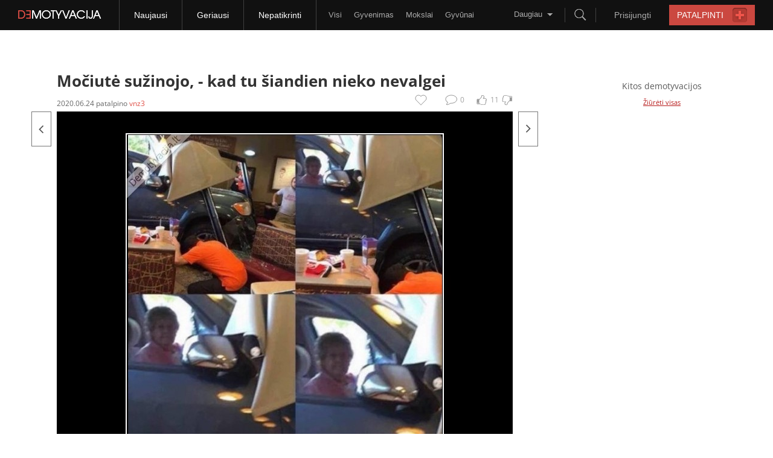

--- FILE ---
content_type: text/html
request_url: https://www.demotyvacijos.lt/naujausi/mociute-suzinojo-1653045.html?offset=6
body_size: 13714
content:
<!DOCTYPE html PUBLIC "-//W3C//DTD XHTML 1.0 Strict//EN"
    "http://www.w3.org/TR/xhtml1/DTD/xhtml1-strict.dtd">
<html xmlns="http://www.w3.org/1999/xhtml"  xmlns:fb="http://www.facebook.com/2008/fbml" xml:lang="en">
	<head>
<script>
Object.defineProperty(Array.prototype, '_super', {'enumerable': false});
</script>
        <!-- Google Tag Manager -->
        <script>(function(w,d,s,l,i){w[l]=w[l]||[];w[l].push({'gtm.start':
new Date().getTime(),event:'gtm.js'});var f=d.getElementsByTagName(s)[0],
j=d.createElement(s),dl=l!='dataLayer'?'&l='+l:'';j.async=true;j.src=
'https://www.googletagmanager.com/gtm.js?id='+i+dl;f.parentNode.insertBefore(j,f);
})(window,document,'script','dataLayer','GTM-TNBV9FN');</script>
        <!-- End Google Tag Manager -->
		<!-- TradeDoubler site verification 1926755 -->
		<base href="https://www.demotyvacijos.lt/" />
        <meta http-equiv="X-UA-Compatible" content="IE=9" />
		<meta http-equiv="Content-Type" content="text/html; charset=utf-8" />
		<meta http-equiv="Content-language" content="lt" />

        <meta property="og:locale" content="lt_LT" />
                <meta property="og:title" content="Močiutė sužinojo,.." />
                    <meta property="og:image" content="https://www.demotyvacijos.lt/media/demotivators/croped/demotyvacija.lt_Mociute-suzinojo-kad-tu-siandien-nieko-nevalgei_146382677973.jpg" />
                        <meta property="og:description" content="Nori sužinoti apie ką mes čia? Spausk nuorodą."/>
        <meta property="og:type" content="article"/>
        <link rel="canonical" href="https://www.demotyvacijos.lt/mociute-suzinojo-1653045.html" />
                        <meta property="fb:app_id" content="340169279355532"/>
        <meta property="og:url" content="http://demotyvacijos.tv3.lt/mociute-suzinojo-5ef339397abd8-1653045.html"/>
		<meta name="description" content="Močiutė sužinojo, - kad tu šiandien nieko nevalgei" />
		<meta name="keywords" content="mociute, suzinojo, siandien, nieko, nevalgei" />
		<meta name="verify-v1" content="4nWSh8pwPxETKirbdHLlBb4RYYBo1h+0Xj7ivh3nR2o=" />
		        <link rel="alternate" type="application/rss+xml" href="//feeds.feedburner.com/Demotyvacijalt" title="demotyvacija.lt RSS" />
        <link rel="shortcut icon" href="https://www.demotyvacijos.lt/favicon.ico" type="image/ico" />
        <link rel="icon" href="https://www.demotyvacijos.lt/favicon.gif" type="image/gif" />
		<link rel="stylesheet" href="/styles/style.css?v=30" type="text/css" media="screen" />
		<link rel="stylesheet" href="/styles/style-wide.css?u=10s673ey43ath1" type="text/css" media="screen" />
        <style type="text/css">@font-face {font-family:Open Sans;font-style:normal;font-weight:400;src:url(/cf-fonts/s/open-sans/5.0.20/greek/400/normal.woff2);unicode-range:U+0370-03FF;font-display:swap;}@font-face {font-family:Open Sans;font-style:normal;font-weight:400;src:url(/cf-fonts/s/open-sans/5.0.20/hebrew/400/normal.woff2);unicode-range:U+0590-05FF,U+200C-2010,U+20AA,U+25CC,U+FB1D-FB4F;font-display:swap;}@font-face {font-family:Open Sans;font-style:normal;font-weight:400;src:url(/cf-fonts/s/open-sans/5.0.20/vietnamese/400/normal.woff2);unicode-range:U+0102-0103,U+0110-0111,U+0128-0129,U+0168-0169,U+01A0-01A1,U+01AF-01B0,U+0300-0301,U+0303-0304,U+0308-0309,U+0323,U+0329,U+1EA0-1EF9,U+20AB;font-display:swap;}@font-face {font-family:Open Sans;font-style:normal;font-weight:400;src:url(/cf-fonts/s/open-sans/5.0.20/cyrillic-ext/400/normal.woff2);unicode-range:U+0460-052F,U+1C80-1C88,U+20B4,U+2DE0-2DFF,U+A640-A69F,U+FE2E-FE2F;font-display:swap;}@font-face {font-family:Open Sans;font-style:normal;font-weight:400;src:url(/cf-fonts/s/open-sans/5.0.20/latin-ext/400/normal.woff2);unicode-range:U+0100-02AF,U+0304,U+0308,U+0329,U+1E00-1E9F,U+1EF2-1EFF,U+2020,U+20A0-20AB,U+20AD-20CF,U+2113,U+2C60-2C7F,U+A720-A7FF;font-display:swap;}@font-face {font-family:Open Sans;font-style:normal;font-weight:400;src:url(/cf-fonts/s/open-sans/5.0.20/cyrillic/400/normal.woff2);unicode-range:U+0301,U+0400-045F,U+0490-0491,U+04B0-04B1,U+2116;font-display:swap;}@font-face {font-family:Open Sans;font-style:normal;font-weight:400;src:url(/cf-fonts/s/open-sans/5.0.20/greek-ext/400/normal.woff2);unicode-range:U+1F00-1FFF;font-display:swap;}@font-face {font-family:Open Sans;font-style:normal;font-weight:400;src:url(/cf-fonts/s/open-sans/5.0.20/latin/400/normal.woff2);unicode-range:U+0000-00FF,U+0131,U+0152-0153,U+02BB-02BC,U+02C6,U+02DA,U+02DC,U+0304,U+0308,U+0329,U+2000-206F,U+2074,U+20AC,U+2122,U+2191,U+2193,U+2212,U+2215,U+FEFF,U+FFFD;font-display:swap;}@font-face {font-family:Open Sans;font-style:normal;font-weight:700;src:url(/cf-fonts/s/open-sans/5.0.20/hebrew/700/normal.woff2);unicode-range:U+0590-05FF,U+200C-2010,U+20AA,U+25CC,U+FB1D-FB4F;font-display:swap;}@font-face {font-family:Open Sans;font-style:normal;font-weight:700;src:url(/cf-fonts/s/open-sans/5.0.20/latin-ext/700/normal.woff2);unicode-range:U+0100-02AF,U+0304,U+0308,U+0329,U+1E00-1E9F,U+1EF2-1EFF,U+2020,U+20A0-20AB,U+20AD-20CF,U+2113,U+2C60-2C7F,U+A720-A7FF;font-display:swap;}@font-face {font-family:Open Sans;font-style:normal;font-weight:700;src:url(/cf-fonts/s/open-sans/5.0.20/latin/700/normal.woff2);unicode-range:U+0000-00FF,U+0131,U+0152-0153,U+02BB-02BC,U+02C6,U+02DA,U+02DC,U+0304,U+0308,U+0329,U+2000-206F,U+2074,U+20AC,U+2122,U+2191,U+2193,U+2212,U+2215,U+FEFF,U+FFFD;font-display:swap;}@font-face {font-family:Open Sans;font-style:normal;font-weight:700;src:url(/cf-fonts/s/open-sans/5.0.20/cyrillic/700/normal.woff2);unicode-range:U+0301,U+0400-045F,U+0490-0491,U+04B0-04B1,U+2116;font-display:swap;}@font-face {font-family:Open Sans;font-style:normal;font-weight:700;src:url(/cf-fonts/s/open-sans/5.0.20/cyrillic-ext/700/normal.woff2);unicode-range:U+0460-052F,U+1C80-1C88,U+20B4,U+2DE0-2DFF,U+A640-A69F,U+FE2E-FE2F;font-display:swap;}@font-face {font-family:Open Sans;font-style:normal;font-weight:700;src:url(/cf-fonts/s/open-sans/5.0.20/greek/700/normal.woff2);unicode-range:U+0370-03FF;font-display:swap;}@font-face {font-family:Open Sans;font-style:normal;font-weight:700;src:url(/cf-fonts/s/open-sans/5.0.20/vietnamese/700/normal.woff2);unicode-range:U+0102-0103,U+0110-0111,U+0128-0129,U+0168-0169,U+01A0-01A1,U+01AF-01B0,U+0300-0301,U+0303-0304,U+0308-0309,U+0323,U+0329,U+1EA0-1EF9,U+20AB;font-display:swap;}@font-face {font-family:Open Sans;font-style:normal;font-weight:700;src:url(/cf-fonts/s/open-sans/5.0.20/greek-ext/700/normal.woff2);unicode-range:U+1F00-1FFF;font-display:swap;}</style>
				<title>Močiutė sužinojo, | Demotyvacija.lt</title>
        <script type='text/javascript'>
            document.admin_url = 'https://www.demotyvacijos.lt/';
            document.www_url = 'https://www.demotyvacijos.lt/';
            document.m_url = 'https://m.demotyvacijos.lt/';
        </script>
        <script type='text/javascript' src='/jscripts/detectMobile.js'></script>
        <script type='text/javascript' src='//partner.googleadservices.com/gampad/google_service.js'></script>
        <!-- Calendar js -->
        <!--<link rel="stylesheet" href="/styles/prettyPhoto.css" type="text/css" media="screen" title="prettyPhoto main stylesheet" charset="utf-8" />-->
        <script type="text/javascript" src="/jscripts/jquery-3.1.1.min.js"></script>
        <!--<script src="//code.jquery.com/jquery-1.10.2.min.js"></script> //-->
        <script>
//            jQuery.noConflict();
        </script>
        <script type="text/javascript" src="/jscripts/jCookies.js"></script>
        <script type="text/javascript" src="/jscripts/jScroll.js?u159"></script>
        <script type="text/javascript" src="/jscripts/header.js?v=3"></script>
        <!--<script type="text/javascript" src="/jscripts/jquery.prettyPhoto.js"></script>-->
        <script type="text/javascript" src="/jscripts/calendar.js"></script>
        <script type="text/javascript">
                function scrollTo(offset) {
                    jQuery('html, body').animate({scrollTop:parseInt(offset)}, "1000");
                }
        </script>
        <!--[if (!IE)|(gte IE 8)]><!-->
        <link href="/styles/icons.css" media="screen" rel="stylesheet" type="text/css" />
        <!--<![endif]-->
        <!--[if lte IE 7]>
        <link href="/styles/icons-mhtml.css" media="screen" rel="stylesheet" type="text/css" />
        <![endif]-->

        <!-- /Calendar js -->
        <!-- (C)2000-2012 Gemius SA - gemiusAudience / demotyvacijos / Visa aplinka -->
        <script type="text/javascript">
        <!--//--><![CDATA[//><!--
        //var pp_gemius_identifier = new String('bOgwC1BSrvAN8gNC7v4c6JcP.oLsBob6v8QhyNtls0f.F7');
        var pp_gemius_identifier = 'pzM6GLryi0AndNn92eM4B6Q9nMmuF0ySSr7e3.csqQr.y7';
        var pp_gemius_use_cmp = true;
        var pp_gemius_cmp_timeout = 20000;
        //--><!]]>
        </script>
        <script type="text/javascript">
            <!--//--><![CDATA[//><!--
            // lines below shouldn't be edited
	    function gemius_pending(i) { window[i] = window[i] || function() {var x = window[i+'_pdata'] = window[i+'_pdata'] || []; x[x.length]=arguments;};};
	    gemius_pending('gemius_hit'); gemius_pending('gemius_event'); gemius_pending('gemius_init'); gemius_pending('pp_gemius_hit'); gemius_pending('pp_gemius_event'); gemius_pending('pp_gemius_init');
	    (function(d,t) {try {var gt=d.createElement(t),s=d.getElementsByTagName(t)[0],l='http'+((location.protocol=='https:')?'s':''); gt.setAttribute('async','async');
	    gt.setAttribute('defer','defer'); gt.src=l+'://galt.hit.gemius.pl/xgemius.js'; s.parentNode.insertBefore(gt,s);} catch (e) {}})(document,'script');
            //--><!]]>
        </script>

        <script type='text/javascript'>
        document.weather = jQuery.parseJSON('null');
        </script>

                    <script type="text/javascript">



                function readCookie(name)
                {
                    var nameEQ = name + "=";
                    var ca = document.cookie.split(';');
                    for(var i=0;i < ca.length;i++) {
                        var c = ca[i];
                        while (c.charAt(0)==' ') c = c.substring(1,c.length);
                        if (c.indexOf(nameEQ) == 0) return c.substring(nameEQ.length,c.length);
                    }
                    return null;
                }

                var vg = readCookie('visitor-gender');

                if ((vg != 'male') && (vg != 'female')) {
                    vg = 'unknown';
                }

            </script>

            <script type="text/javascript">
                                    GA_googleAddAttr("bad_contnt", "no");
                                                    GA_googleAddAttr("Type", "approved");
                                                    GA_googleAddAttr("Category", "gyvenimas");
                

                
                                    GA_googleAddAttr("View", "demo");
                
                

            </script>

                <meta name="verify-webtopay" content="ec3f02c3f47663f8d884a1c6a8a54fa4">

<!--        <script async src="https://www.googletagmanager.com/gtag/js?id=UA-17545101-26"></script>-->
        <script type="text/javascript">
                            var dimensionValue = 'not registered user';
            
            // window.dataLayer = window.dataLayer || [];
            // function gtag(){dataLayer.push(arguments)};
            // gtag('js', new Date());
            // gtag('config', 'UA-17545101-26', { 'allow_display_features': true, 'custom_map': {'dimension1': dimensionValue}});
        </script>
        
        <script type="text/javascript">
            if (typeof myKeys === "undefined") { var myKeys = ""; }
            
                            myKeys = myKeys+"gyvenimas";
                    </script>
        <script type="text/javascript" src="jscripts/swfobject.js"></script>

        <script>
            jQuery(document).ready(function(){
                if(screen.width < 1200) {
                    jQuery('body').removeClass('wide');
                }
                if(jQuery('body').hasClass('wide') && !jQuery('body').hasClass('w1000')) {
                    jQuery('#control_right').click(function(event){
                        gtag('event', 'Navigation', {'event_label': 'Arrow - right'});
                    });
                    jQuery('#control_left').click(function(event){
                        gtag('event', 'Navigation', {'event_label': 'Arrow - left'});
                    });
                    gtag('set', {'dimension5': 'custom data'})
                }
            });
        </script>
                    <script>
              var mapas = {
                53: { id: 'New_de980x200_demotyvacija.lt', mid: 321125},
                641: { id: 'New_de300x600_1d_demotyvacija.lt', mid: 321111 },
                145: { id: 'New_de500x150_v1_demotyvacija.lt', mid: 321106 },
                 29: { id: 'New_1pix_spec_demotyvacija.lt', mid: 321100 },
                299: { id: 'New_1pix_mob_demotyvacija.lt', mid: 321381 },
                701: { id: 'New_de300x250_mobile_t1_m.lt', mid: 321102 },
                643: { id: 'New_de300x600_2d_demotyvacija.lt', mid: 321112},
                644: { id: 'New_de300x600_3d_demotyvacija.lt', mid: 321492},
                146: { id: 'de580x150_3v_demotyvacija.lt', mid: 321123},
                1000: { id: 'New_de663x100_demotyvacija.lt', mid: 468693},
	     };
                var mapasOld = {
                53: 'de980x200_demotyvacija.lt',
                640: 'de300x600_1d_demotyvacija.lt',
                145: 'de500x150_v2_demotyvacija.lt',
                29: '1pix_spec_demotyvacija.lt',
                701: 'de300x250_mobile_t1_m.demotyvacija.lt',
                643: 'de300x600_2d_demotyvacija.lt',
                644: 'de300x600_3d_demotyvacija.lt',
                146: 'de580x150_3v_demotyvacija.lt'
            };
            </script>
                <script>
            var EadsRps = {
                'showRegions': function(k){
                    document.write('<div id="'+ (mapas[k]||k) +'"/></div>');
                },
		'showRegion': function(id){
		    var entry = mapas[id]||'';
		    if (entry) {
			var { id, mid } = entry;
    			const div = document.createElement('div');
			div.id = id;
			div.className = 'adtocenter';
			//document.currentScript.insertAdjacentElement('afterend', div);
    			let currentScript = document.currentScript;
		        if (!currentScript) {
                            const scripts = document.getElementsByTagName('script');
                            currentScript = scripts[scripts.length - 1];
                        }

                        // Insert div after the current script
                        if (currentScript && currentScript.parentNode) {
                            currentScript.insertAdjacentElement('afterend', div);
                        }
                        
                        if (mid){
                    	    const rnd = Math.floor(Math.random() * 1000000000);
                    	    const adScript1 = document.createElement('script');
                    	    adScript1.setAttribute('data-adfscript', `adx.adform.net/adx/?mid=${mid}&rnd=${rnd}`);
                    	    const adScript2 = document.createElement('script');
                    	    adScript2.src = '//s1.adform.net/banners/scripts/adx.js';
                    	    adScript2.async = true;
                    	    adScript2.defer = true;
                    	    div.appendChild(adScript1);
                    	    div.appendChild(adScript2);
                    	}
                    }
		},
		'showRegionAjax': function(id){
		    var entry = mapas[id]||'';
		    if (entry) {
			var { id, mid } = entry;
    			const div = document.createElement('div');
			div.id = id;
			div.className = 'adtocenter';
			//document.currentScript.insertAdjacentElement('afterend', div);
                        if (mid){
                    	    const rnd = Math.floor(Math.random() * 1000000000);
                    	    const adScript1 = document.createElement('script');
                    	    adScript1.setAttribute('data-adfscript', `adx.adform.net/adx/?mid=${mid}&rnd=${rnd}`);
                    	    const adScript2 = document.createElement('script');
                    	    adScript2.src = '//s1.adform.net/banners/scripts/adx.js';
                    	    adScript2.async = true;
                    	    adScript2.defer = true;
                    	    div.appendChild(adScript1);
                    	    div.appendChild(adScript2);
                    	}
                    	document.write(div);
                    }
		},
                'showRegionz': function(id) {
                    const divId = (mapas[id]||'');
                  if (divId) {
                    const div = document.createElement('div');
                    div.className = "adtocenter";
                    div.id = divId;
                    document.currentScript.insertAdjacentElement('afterend', div);
                  }
              }
            };
        </script>

        <link rel="manifest" href="/manifest.json" />
	</head>
    <body class="wide">
    <!-- Google Tag Manager (noscript) -->
    <noscript><iframe src="https://www.googletagmanager.com/ns.html?id=GTM-TNBV9FN"
                      height="0" width="0" style="display:none;visibility:hidden"></iframe></noscript>
    <!-- End Google Tag Manager (noscript) -->
		<div id="main">
                                    <div id="fb-root"></div>

            <div class="spaceH81-segment"></div>
<div class="header-segment">
    <div class="frame">
        <a href="https://www.demotyvacijos.lt/">
            <div class="logo-block sprite">
            </div>
        </a>
        <div class="menuItems-group">
            <div class="menuItem-block active">
                <a href="https://www.demotyvacijos.lt/naujausi.html"><span>Naujausi</span></a>
            </div>
            <div class="menuItem-block">
                <a href="https://www.demotyvacijos.lt/geriausi.html"><span>Geriausi</span></a>
            </div>
            <!--
                        <div class="menuItem-block">
                            <a href="https://www.demotyvacijos.lt/komentuojami.html"><span>Daugiausiai komentuojami</span></a>
                        </div>
                        -->
            <div class="menuItem-block">
                <a href="https://www.demotyvacijos.lt/nepatikrinti.html"><span>Nepatikrinti</span></a>
            </div>
        </div>
                            <div class="menuNextItems-group">
                                                                    <div class="menuItem-block">
                        <a href="https://www.demotyvacijos.lt/naujausi.html">
                            Visi                        </a>
                    </div>
                                                                                                                            <div class="menuItem-block">
                                <a href="https://www.demotyvacijos.lt/naujausi/gyvenimas/po_.html">
                                    Gyvenimas                                </a>
                            </div>
                                                                                                                                                        <div class="menuItem-block">
                                <a href="https://www.demotyvacijos.lt/naujausi/mokslai/po_.html">
                                    Mokslai                                </a>
                            </div>
                                                                                                                                                        <div class="menuItem-block">
                                <a href="https://www.demotyvacijos.lt/naujausi/gyvunai/po_.html">
                                    Gyvūnai                                </a>
                            </div>
                                                                                                                                                        <div class="menuItem-block">
                                <a href="https://www.demotyvacijos.lt/naujausi/meile/po_.html">
                                    Meilė                                </a>
                            </div>
                                                                                                                                                        <div class="menuItem-block">
                                <a href="https://www.demotyvacijos.lt/naujausi/pramogos/po_.html">
                                    Pramogos                                </a>
                            </div>
                                                                                                                                                        <div class="menuItem-block">
                                <a href="https://www.demotyvacijos.lt/naujausi/it/po_.html">
                                    IT                                </a>
                            </div>
                                                                                                                                                        <div class="menuItem-block">
                                <a href="https://www.demotyvacijos.lt/naujausi/sportas/po_.html">
                                    Sportas                                </a>
                            </div>
                                                                                                                                                        <div class="menuItem-block">
                                <a href="https://www.demotyvacijos.lt/naujausi/aktualijos/po_.html">
                                    Aktualijos                                </a>
                            </div>
                                                                                                                                                        <div class="menuItem-block">
                                <a href="https://www.demotyvacijos.lt/naujausi/stilius/po_.html">
                                    Stilius                                </a>
                            </div>
                                                                                                                                                        <div class="menuItem-block">
                                <a href="https://www.demotyvacijos.lt/naujausi/n18/po_.html">
                                    N-18                                </a>
                            </div>
                                                                                                                                                        <div class="menuItem-block">
                                <a href="https://www.demotyvacijos.lt/naujausi/Video/po_.html">
                                    Video                                </a>
                            </div>
                                                                                                                                                        <div class="menuItem-block">
                                <a href="https://www.demotyvacijos.lt/naujausi/kiti/po_.html">
                                    Kiti                                </a>
                            </div>
                                                                                                                                                        <div class="menuItem-block">
                                <a href="https://www.demotyvacijos.lt/naujausi/SMS/po_.html">
                                    SMS                                </a>
                            </div>
                                                                                                                                                        <div class="menuItem-block">
                                <a href="https://www.demotyvacijos.lt/naujausi/gif/po_.html">
                                    GIF                                </a>
                            </div>
                                                                                                                                                        <div class="menuItem-block">
                                <a href="https://www.demotyvacijos.lt/naujausi/eurobasket2017/po_.html">Eurobasket 2017</a>
                            </div>
                                                                        </div>
                <a href="https://www.demotyvacijos.lt/create.html" class="" title="Patalpinti demotyvaciją">
            <div class="placeButton-block">
                <span class="text">PATALPINTI</span>
                <span class="plusIco sprite"></span>
            </div>
        </a>
                    <div class="login-block">
                <span class="text">Prisijungti</span>
                <div class="loginForm-block">
                    <form action="https://www.demotyvacijos.lt/prisijungimas.html" method="post">                    <div class="deemedRow">
                        <input type="text" name="post[username]" value="" placeholder="Vartotojo vardas" autocomplete="off" />
                    </div>
                    <div class="deemedRow">
                        <input type="password" name="post[password]" value="" id="header_password" placeholder="Slaptažodis" autocomplete="off" />
                    </div>
                    <div class="loginButton">PRISIJUNGTI</div>
                    <div class="passwordRow">
                        <div class="checkbox">
                            <span class="done sprite"></span>
                        </div>
                        <div class="inputHide">
                            <input name="post[remember]" type="checkbox" id="remember_me" checked="checked" value="1" />
                        </div>
                        <span class="remember">Prisiminti mane</span>
                        <a href="https://www.demotyvacijos.lt/prisijungimas.html">
                            <span class="remind">Priminti slaptažodį</span>
                        </a>
                    </div>
                    </form>                    <div class="line">
                        <span class="or">arba</span>
                    </div>
                    <a href="//www.facebook.com/dialog/oauth/?client_id=340169279355532&redirect_uri=https://www.demotyvacijos.lt/prisijungimas-su-facebook.html">
                        <div class="facebookButton">Prisijungti su facebook</div>
                    </a>
                    <a href="https://www.demotyvacijos.lt/registracija.html">
                        <div class="registrationButton">Registruotis</div>
                    </a>
                </div>
            </div>
        
        <div class="search-block">
            <div class="btnSearch-group">
                <span class="searchIco sprite"></span>
            </div>
            <div class="searchForm-block">
                <div class="searchInput">
                    <input type="text" id="w_search" value="" placeholder="Ieškoti..." autocomplete="off">
                </div>
                <div class="searchButton sprite"></div>
            </div>
        </div>
                    <div class="more-block">
                <div class="btnMore-group">
                    <span class="text">Daugiau</span>
                    <span class="arrowIco sprite"></span>
                </div>
                <div class="subMenu-segment">
                                                                                    <div class="subItem-block">
                            <a href="https://www.demotyvacijos.lt/naujausi.html">
                                Visi                            </a>
                        </div>
                                                                                                                                                    <div class="subItem-block">
                                    <a href="https://www.demotyvacijos.lt/naujausi/gyvenimas/po_.html">
                                        Gyvenimas                                    </a>
                                </div>
                                                                                                                                                                                    <div class="subItem-block">
                                    <a href="https://www.demotyvacijos.lt/naujausi/mokslai/po_.html">
                                        Mokslai                                    </a>
                                </div>
                                                                                                                                                                                    <div class="subItem-block">
                                    <a href="https://www.demotyvacijos.lt/naujausi/gyvunai/po_.html">
                                        Gyvūnai                                    </a>
                                </div>
                                                                                                                                                                                    <div class="subItem-block">
                                    <a href="https://www.demotyvacijos.lt/naujausi/meile/po_.html">
                                        Meilė                                    </a>
                                </div>
                                                                                                                                                                                    <div class="subItem-block">
                                    <a href="https://www.demotyvacijos.lt/naujausi/pramogos/po_.html">
                                        Pramogos                                    </a>
                                </div>
                                                                                                                                                                                    <div class="subItem-block">
                                    <a href="https://www.demotyvacijos.lt/naujausi/it/po_.html">
                                        IT                                    </a>
                                </div>
                                                                                                                                                                                    <div class="subItem-block">
                                    <a href="https://www.demotyvacijos.lt/naujausi/sportas/po_.html">
                                        Sportas                                    </a>
                                </div>
                                                                                                                                                                                    <div class="subItem-block">
                                    <a href="https://www.demotyvacijos.lt/naujausi/aktualijos/po_.html">
                                        Aktualijos                                    </a>
                                </div>
                                                                                                                                                                                    <div class="subItem-block">
                                    <a href="https://www.demotyvacijos.lt/naujausi/stilius/po_.html">
                                        Stilius                                    </a>
                                </div>
                                                                                                                                                                                    <div class="subItem-block">
                                    <a href="https://www.demotyvacijos.lt/naujausi/n18/po_.html">
                                        N-18                                    </a>
                                </div>
                                                                                                                                                                                    <div class="subItem-block">
                                    <a href="https://www.demotyvacijos.lt/naujausi/Video/po_.html">
                                        Video                                    </a>
                                </div>
                                                                                                                                                                                    <div class="subItem-block">
                                    <a href="https://www.demotyvacijos.lt/naujausi/kiti/po_.html">
                                        Kiti                                    </a>
                                </div>
                                                                                                                                                                                    <div class="subItem-block">
                                    <a href="https://www.demotyvacijos.lt/naujausi/SMS/po_.html">
                                        SMS                                    </a>
                                </div>
                                                                                                                                                                                    <div class="subItem-block">
                                    <a href="https://www.demotyvacijos.lt/naujausi/gif/po_.html">
                                        GIF                                    </a>
                                </div>
                                                                                                                                                                                    <div class="subItem-block">
                                    <a href="https://www.demotyvacijos.lt/naujausi/eurobasket2017/po_.html">Eurobasket 2017</a>
                                </div>
                                                                                        </div>
            </div>
            </div>
</div>
<div class="topEadsRps-advert">
                </div>

            <div id="content">
				 <script src="jscripts/fileuploader.js" type="text/javascript"></script>
<link href="styles/fileuploader.css?1" rel="stylesheet" type="text/css">
<script type="text/javascript">
    jQuery(document).keyup(function(event) {
        var right = jQuery('#control_right');
        var left = jQuery('#control_left');

        var element = event.target || event.srcElement;
        var tagName = element.tagName;

        if (right.length > 0 && (tagName == 'HTML' || tagName == 'BODY') && event.which == '39') {
            window.location.href = right.attr('href');
        }
        if (left.length > 0 && (tagName == 'HTML' || tagName == 'BODY') && event.which == '37') {
            window.location.href = left.attr('href');
        }
    });
</script>
<script type="text/javascript">
    Function.prototype.bind = function(arguments) {
        if (arguments.length < 2 && arguments[0] == undefined)
            return this;
        var __method = this, args = jQuery.makeArray(arguments), object = args.shift();
        return function() {
            return __method.apply(object, args.concat(jQuery.makeArray(arguments)));
        }
    }
    function createCookies(name, value, days) {
        var expires = "";
        if (days)
        {
            if (/^-{0,1}\d*\.{0,1}\d+$/.test(days.toString())) {
                var date = new Date();
                date.setTime(date.getTime() + (days * 24 * 60 * 60 * 1000));
                expires = "; expires=" + date.toGMTString();
            }
        }
        document.cookie = name + "=" + value + expires + "; path=/";
    }
    function readCookies(name) {
        var nameEQ = name + "=";
        var ca = document.cookie.split(';');
        for (var i = 0; i < ca.length; i++) {
            var c = ca[i];
            while (c.charAt(0) == ' ')
                c = c.substring(1, c.length);
            if (c.indexOf(nameEQ) == 0)
                return c.substring(nameEQ.length, c.length);
        }
        return null;
    }
</script>
<script type="text/javascript" src="/jscripts/messagebox.min.js"></script>

<div id="n18ConfirmData" style="display: none">

    <div style="padding: 20px 10px; text-align:center; font-size: 18px; color:#fff; line-height: 24px; background: #1e1e1e">
        Įspėjame, kad šioje demotyvacijoje pateikiama informacija, skirta asmenims nuo 18 metų,
        kurie pagal galiojančius LR įstatymus turi teisę naudotis tokio pobūdžio informacija.
        Jei Jums nėra 18 metų, prašome neatidaryti šio puslapio.
    </div>

    <div style="padding: 20px 10px; text-align:center; font-size: 18px; color:#3f3d3d; line-height: 24px;">

        Atidarydamas šį puslapį, Aš patvirtinu kad:<br />
        <b style="font-size: 20px; font-weight: bold">Man jau yra 18 metų.</b><br />

        <b style="font-size: 17px">Vaizdinė ir grafinė informacija bus skirta tik mano asmeniniam naudojimui ir saugoma nuo nepilnamečių.</b>

        <div style="text-align: center; width: 360px; margin: 25px auto 0 auto">
            <label style="float: left; margin-bottom: 10px; margin-left: 3px; line-height: 16px; font-size: 12px; font-weight: normal;">
                <input type="checkbox" style="float: left; margin:0" name="n18" value="1" id="n18remember" />
                &nbsp; Prisiminti mano pasirinkimą
            </label>
            <br class="clear" />
            <a href="javascript:void(0)" class="msg-button n18accept"><img src="media/images/n18accept.png" alt="" /></a>&nbsp;&nbsp;&nbsp;&nbsp;
            <a href="https://www.demotyvacijos.lt/naujausi.html" class="msg-button n18cancel"><img src="media/images/n18cancel.png" alt="" /></a>
        </div>

    </div>
</div>

<script type="text/javascript">

    var cookie = readCookies('visitor-gender');
    var cookieShowGender = readCookies('show-gender');
    var cookieFb = readCookies('fb-box');

    if (cookieShowGender == null)
    {
        createCookies('show-gender', '1', 1);
    }



</script>


<div style="text-align: left;">
                        <div class="ad1000">
                                    <!-- RPS REGION 1000x100_demotyvacija.lt  -->
                    <script type="text/javascript">EadsRps.showRegion(53);</script>
                            </div>
            </div>
<br/>
<table class="content-table">
    <tr>
        <td valign="top">
            <div style="padding-right: 20px;">
                <div class="preview">
                    
                    
                    
                                        
                    
                    


                    <h1>Močiutė sužinojo, - <span>kad tu šiandien nieko nevalgei</span></h1>
                    <div class="heading">
                                                <div class="author">
                                                            <span class="date">
                                                                            2020.06.24                                                                    </span>
                                patalpino                                <span class="name"><a href="https://www.demotyvacijos.lt/vnz3/profilis.html">vnz3</a></span>
                                                    </div>

                        <div class="rating">
                                                        <ul id="voting_1653045" class="voting">
                                <li class="vote like" title="girk"></li>
                                <li class="result positive" title="18 balsų">11</li>
                                <li class="vote dislike" title="peik"></li>
                            </ul>
                        </div>

                        <a onclick="document.getElementById('comments').scrollIntoView();">
                            <span class="main_comment">
                                <span class="top_comment_count">0</span>
                                <span class="top_comment"></span>
                            </span>
                        </a>

                                                    <a href="https://www.demotyvacijos.lt/registracija.html" id="ilovethis" title="Įtraukti į mėgstamiausius" onclick="return confirm('Įtraukti į mėgstamiausius gali tik registruoti ir prisijungę vartotojai.\nAr norėtumetė užsiregistruoti?')"><!-- no char --></a>
                                                <div class="ffb-like">

                            <fb:share-button href="http://demotyvacijos.tv3.lt/mociute-suzinojo-5ef339397abd8-1653045.html" type="button"></fb:share-button>                            <fb:like href="http://demotyvacijos.tv3.lt/mociute-suzinojo-5ef339397abd8-1653045.html" send="false" width="200" show_faces="false" layout="button_count"></fb:like>                        </div>
                    </div>
                    <div class="clear"><!-- clear --></div>
                </div>


                <div id="preview" class="preview">


                    <div id="element">
                        
                            <div id="image">
                                                                                                            <a id="control_left" href="https://www.demotyvacijos.lt/naujausi/kai-mergina-sugadina-sortu-uztrauktuka-1653407.html?offset=5" title="Kai mergina sugadina šortų užtrauktuką..." class="control next"></a>
                                                                    
                                                                                                            <a id="control_right"  href="https://www.demotyvacijos.lt/naujausi/pamoka-feministems-1652972.html?offset=7" title="Pamoka feministėms -..." class="control prev"></a>
                                                                    

                                                                                                                <a onClick="ga('send', 'event', 'Navigation', 'Demotivation image click for next demotivation');" href="https://www.demotyvacijos.lt/naujausi/pamoka-feministems-1652972.html?offset=7" class="image">
                                                                                    
                                        <img class="hidecontext" id="demo_image" src="media/demotivators/demotyvacija.lt_Mociute-suzinojo-kad-tu-siandien-nieko-nevalgei_146382677973.jpg" alt="Močiutė sužinojo," />
                                                                                                                        </a>
                                    

                                                                        <div id="share_codes_bg" style="height: 740px"></div>
                                    <div id="share_codes">
                                        <a href="javascript:void(0)" id="share_codes_close">Paslėpti</a>
                                        <h4>Pasidalink su kitais!</h4>
                                        <fieldset>
                                            <label for="share_url">Pilna nuoroda: </label>
                                            <input type="text" id="share_url" onclick="javascript:this.focus();
                                                        this.select();" name="share[url]" value="https://www.demotyvacijos.lt/naujausi/mociute-suzinojo-1653045.html" />
                                            <br class="clear" />

                                            <label for="share_html">HTML kodas: </label>
                                            <input type="text" id="share_html" onclick="javascript:this.focus();
                                                        this.select();" name="share[html]" value="&lt;a href=&quot;https://www.demotyvacijos.lt/naujausi/mociute-suzinojo-1653045.html&quot; target=&quot;_blank&quot;&gt;&lt;img src=&quot;https://www.demotyvacijos.lt/media/demotivators/demotyvacija.lt_Mociute-suzinojo-kad-tu-siandien-nieko-nevalgei_146382677973.jpg&quot; alt=&quot;Močiutė sužinojo, - kad tu šiandien nieko nevalgei&quot; /&gt;&lt;/a&gt;" />
                                            <br class="clear" />

                                            <label for="share_bb">BB kodas: </label>
                                            <input type="text" id="share_bb" onclick="javascript:this.focus();
                                                        this.select();" name="share[bbcode]" value="[url=https://www.demotyvacijos.lt/naujausi/mociute-suzinojo-1653045.html][img]https://www.demotyvacijos.lt/media/demotivators/demotyvacija.lt_Mociute-suzinojo-kad-tu-siandien-nieko-nevalgei_146382677973.jpg[/img][/url]" />
                                            <br class="clear" />
                                        </fieldset>
                                        <p>
                                            <strong>Demotyvacija.lt primena:</strong>
	<span style="font-size:11px">Duomenys, publikuoti demotyvacija.lt tinklalapyje yra tinklalapio nuosavybė ir negali būti kopijuojami, platinami, perpublikuojami, dekompiliuojami ar kitaip platinami be išankstinio raštiško tinklalapio savininkų ar duomenų autorinių teisių savininko sutikimo. Modifikavimas ar neleistinas naudojimas pažeidžia autorių intelektualinės nuosavybės teises į duomenis.</span> <br />
	<br />
	<strong>Demotyvacija.lt leidžia publikuoti turinį pasinaudodami aukčiau pateiktais kodais juos nemodifikuojant.</strong>                                        </p>
                                    </div>
                            </div>
                                            </div>

                    
                    

                    <div id="tools" style="margin-bottom: 10px;">
                        <div style="display: inline-block; width: 100%;">
                            <div class="btnShare"  style="display: inline-block;"></div>                            <script type="text/javascript">
                                jQuery('.btnShare').click(function() {
                                    FB.ui({
                                        method: 'share',
                                        href: 'http://demotyvacijos.tv3.lt/mociute-suzinojo-5ef339397abd8-1653045.html',
                                    }, function(response) {
                                    });
                                });
                            </script>

                            <div class="author-custom">
                                                                    <div id="tags" style="margin-left: 0; line-height: 15px; line-height: 15px; float: right; text-align: left; clear: both;max-width: 380px;padding-bottom: 15px;">
                                        <span style="float: left;margin-right: 4px;">©</span>
                                                                                    <a href="http://i1.kwejk.pl/k/obrazki/2016/05/db502a10db442d07361bd2b58d93bf06.jpg" rel="nofollow">
                                                i1.kwejk.pl                                            </a>
                                                                            </div>
                                                                <br>
                                <div style="float: right;">
                                    <fb:like href="http://demotyvacijos.tv3.lt/mociute-suzinojo-5ef339397abd8-1653045.html" send="false" width="200" show_faces="false" layout="button_count"></fb:like>                                </div>
                            </div>
                        </div>
                        <div class="tags-custom">
                                                    </div>
                    </div>

                    <div class="clear"><!-- clear --></div>
                    <div id="comments">
                        <div class="ffb-comments">
                            <br/><br/>
                            <!--[if !IE]><!-->
                            <fb:comments xid="1653045" width="100%" simple="1" href="http://demotyvacijos.tv3.lt/mociute-suzinojo-5ef339397abd8-1653045.html"></fb:comments>
                            <!--<![endif]-->
                            <!--[if IE]>
                                <fb:comments xid="1653045" width="600px" simple="1" href="http://demotyvacijos.tv3.lt/mociute-suzinojo-5ef339397abd8-1653045.html"></fb:comments>
                            <![endif]-->
                        </div>


                                                    <div class="b468x60 bmtop">
                                <!-- RPS REGION 580x150_2v_demotyvacija.lt  -->
                                <script type="text/javascript">EadsRps.showRegion(145);</script>
                            </div>
                        
                        <a name="rasyti"></a>
                        <strong class="title" style="margin-left: 0px; margin-top: 0px;"><span>Komentarai </span></strong>



                        <div class="comment_type" style="float: right;">
                                                            <!--<a href="javascript:void(0)" id="tab_1" class="active"></a>-->
                                                                                                            </div>
                        <div class="clear"><!-- no char --></div>


                        <form action="https://www.demotyvacijos.lt/naujausi/mociute-suzinojo-1653045.html" id="form_commenting" method="post">                        <div id="ajax-loading"><!-- no char --></div>

                                                                                    <fieldset id="tab_1_content" class="group">
                                    <div id="spam_warning" class="spam_warning">Klaida! Galima palikti ne daugiau kaip vieną komentarą per minutę!</div>
                                    <textarea name="type1[comment]" cols="90" rows="12" id="form_comment" onblur="if(this.value==''){this.value='Komentaras';}" onfocus="if(this.value=='Komentaras'){ this.value='';}">Komentaras</textarea>                                    <div style="margin-top: 11px;">
                                        <div class="group fl">
                                            <input type="text" name="type1[name]" value="Vardas" maxlength="20" id="form_name" class="text" onblur="if(this.value==''){this.value='Vardas';}" onfocus="if(this.value=='Vardas'){ this.value='';}" />                                        </div>
                                        <div class="group">
                                            <div class="checkbox">
                                                <input type="checkbox" name="type1[remember_name]" value="1" id="remember_name" /><span></span><label for="remember_name">Prisiminti vardą</label>
                                            </div>
                                            <div class="group">
                                                <div class="email_field">
                                                    <input type="text" name="type1[email]" autocomplete="off" value="">
                                                </div>
                                                <input type="text" name="type1[url]" value="" style="position:absolute;top:-9999px;left:-9999px" />
                                                <input type="submit" name="submit" value="Išsaugoti" class="submit" /> <a class="registration-button"" href="https://www.demotyvacijos.lt/registracija.html">Registruotis</a>
                                            </div>
                                        </div>
                                    </div>
                                </fieldset>
                                                        <!--<fieldset id="tab_2_content" style="display:none">
                                <p>
                                                                    </p>
                            </fieldset>-->


                            <!--<fieldset id="tab_6_content" style="display:none">
                                <p>
                                                                    </p>
                            </fieldset>-->

                        
                                                

                        
                        <!--<fieldset id="tab_5_content" style="display:none">
                            <label for="share_url2">: </label>
                            <input type="text" id="share_url2" onclick="javascript:this.focus();
                                    this.select();" name="share[url]" value="" />
                            <br class="clear" />

                            <label for="share_html2">: </label>
                            <input type="text" id="share_html2" onclick="javascript:this.focus();
                                    this.select();" name="share[html]" value="" />
                            <br class="clear" />

                            <label for="share_bb2">: </label>
                            <input type="text" id="share_bb2" onclick="javascript:this.focus();
                                    this.select();" name="share[bbcode]" value="" />
                            <br class="clear" />
                        </fieldset>-->


                        <p><input type="hidden" name="type" value="1" id="type" /></p>
                        </form>
                        <a name="komentarai"><!-- anchor: komentarai --></a>
                        
                        <div id="comments_list">
                                                                                                                
                                                    </div>
                    </div>
                </div>
            </div>
                            <div class="items preview_items" style="width: 756px; margin-left: 42px;">

                                            <h1 style="margin-bottom:0;padding-top:0px;color:#df4e45;font-weight: normal;font-size:20px;line-height:28px;text-transform:uppercase;padding-bottom:10px;font-family: 'Open Sans', sans-serif;">Naujausi demotyvatoriai                                                    </h1>
                                        <!--
                    <div id="preloader-top"></div>
                    -->
                    <div class="demo-items-segment three-items">
                        <div class="position">
                            

    <input type="hidden" id="nextPageUrl" value="https://www.demotyvacijos.lt/naujausi/6/po_15.html?page=1" />

                        </div>
                    </div>

                    <div id="loadLink"></div>
                </div>
                <div id="preloader"></div>
                    </td>
        <td class="banner" rowspan="2">
            <div class="week-demo">
                <div class="ad" name="">
                    <script type="text/javascript">EadsRps.showRegion(641);</script>
                </div>
                <h3>Kitos demotyvacijos</h3>
                                <div class="ad">
            	    <script type="text/javascript">EadsRps.showRegion(643);</script>
                </div>
                <div style="clear:both;"></div>
                <a href="https://www.demotyvacijos.lt/geriausi.html" class="show-all" onclick="ga('send', 'event', 'Navigation', 'Other demotivations', 'more');" >Žiūrėti visas</a>
            </div>
        </td>
    </tr>
</table>



<script type="text/javascript">
    jQuery('.preview a.control.prev, .preview a.control.next').css({'position': 'absolute', 'top': '0px', 'margin-top': '0px'});
    jQuery(window).scroll(function() {
        var block = jQuery(jQuery('#image, #video')[0]);
        var top = Math.min(Math.max((jQuery(window).height() - 75) / 2 + jQuery(window).scrollTop() - block.offset().top, 0), block.height() + 25);
        jQuery('.preview a.control.prev, .preview a.control.next').stop().animate({'top': top});
    });
</script>

			<div class="clear"><!-- no char --></div>
			</div>
			<div class="push"><!-- no char --></div>
		</div>
		<div id="footer_wrapper">
			<div id="footer">
				Demotyvacija.lt &copy; 2012				<a href="https://www.demotyvacijos.lt/atsakomybes-apribojimas.html">Atsakomybės apribojimas</a>
				<a href="https://www.demotyvacijos.lt/duk.html">DUK</a>
				<a href="https://www.demotyvacijos.lt/patarimai-talpintojams.html">Patarimai talpinantiems</a>
				<a href="https://www.demotyvacijos.lt/privatumo-politika.html">Privatumo politika</a>
				<!--<a href="https://www.demotyvacijos.lt/kontaktai.html">Kontaktai</a>-->
				<a href="/cdn-cgi/l/email-protection#2b42454d446b4f4e46445f525d4a4842414a05475f"><span class="__cf_email__" data-cfemail="1a73747c755a7e7f77756e636c7b7973707b34766e">[email&#160;protected]</span></a>
                <a href="/cdn-cgi/l/email-protection#6d1f0806010c000c2d0c0009040a04190c01430119"><span style="margin-left: 20px; "><span class="__cf_email__" data-cfemail="0e7c6b65626f636f4e6f636a6769677a6f6220627a">[email&#160;protected]</span></span></a>
			</div>
		</div>
        <script data-cfasync="false" src="/cdn-cgi/scripts/5c5dd728/cloudflare-static/email-decode.min.js"></script><script>
//            jQuery.noConflict();
            var ff = JSON;</script>
        <!--<script src="/jscripts/mootools.js" type="text/javascript"></script>-->
<!--        <script src="/jscripts/mootools_fix.js?v=1.01" type="text/javascript"></script> //-->
        <!--<script src="https://ajax.googleapis.com/ajax/libs/mootools/1.6.0/mootools.min.js"></script>//-->
        <!--<script src="https://ajax.googleapis.com/ajax/libs/mootools/1.2.6/mootools-yui-compressed.js" type="text/javascript"></script>//-->
        <script>var JSON = ff;</script>
        <script src="/jscripts/shared.js?u=18sbg2asdasdp85aaas7" type="text/javascript"></script>
        <script type="text/javascript" >
            document.translations = new Object();
                                    document.translations.left = 'liko';
                        document.translations.symbols = 'simbolių';
                        document.translations.js_error_filesize = '<b>Klaida!</b> Maksimalus failo dydis: <b>2 MB</b>';
                        document.translations.error_js_try_again = '<b>Klaida!</b> Nepavyko įkelti failo. Bandykite dar kartą.';
                        document.translations.js_error_all_fields = 'Klaida! Būtina užpildyti visus laukus.';
                        document.translations.js_comment = 'Komentaras';
                        document.translations.js_name = 'Vardas';
                        document.translations.js_demo_addfav_success = 'Demotyvacija sėkmingai priskirta prie mėgstamiausių.';
                        document.translations.demo_delfav_success = 'Demotyvacija sėkmingai ištrinta iš mėgstamiausių.';
                        document.translations.js_max_filesize = 'Maksimalus failo dydis: <b>2 MB</b>';
                        document.translations.js_file_try_again = 'Nepavyko įkelti failo. Bandykite dar kartą.';
                        document.translations.js_changed_success = 'Pakeitimai išsaugoti sėkmingai';
                        document.translations.zoomout = 'Sumažinti';
                        document.translations.zoomin = 'Padidinti demotyvaciją';
                        document.translations.js_search = 'Paieška';
                    </script>

        <script src="jscripts/preview.js?u=9bry5ti2" type="text/javascript"></script>

        <script type="text/javascript">
          window.fbAsyncInit = function() {
            FB.init({appId:'340169279355532', status : true, cookie : true, xfbml  : true, oauth : true  });
          };
          (function() {
            var e = document.createElement('script');
            e.src = document.location.protocol + '//connect.facebook.net/lt_LT/all.js';
            e.async = true;
            document.getElementById('fb-root').appendChild(e);

          }());
        </script>

                                    <!-- RPS REGION 1x1_demotyvacija.lt  -->
                <script type="text/javascript">EadsRps.showRegion(29);</script>
                            <a href="javascript:scrollTo(0);" id="backToTop">Grįžti į viršų</a>
        <!-- Quantcast Tag -->
        <script type="text/javascript">
        window._qevents = window._qevents || [];
        
        (function() {
        var elem = document.createElement('script');
        elem.src = (document.location.protocol == "https:" ? "https://secure" : "http://edge") + ".quantserve.com/quant.js";
        elem.async = true;
        elem.type = "text/javascript";
        var scpt = document.getElementsByTagName('script')[0];
        scpt.parentNode.insertBefore(elem, scpt);
        })();
        
        window._qevents.push({
        qacct:"p-nxQAZUJ_zuasZ",
        uid:"u3eed0cb2b76c0bcd086c047226a6479e"
        });
        </script>
        
        <noscript>
        <div style="display:none;">
        <img src="//pixel.quantserve.com/pixel/p-nxQAZUJ_zuasZ.gif" border="0" height="1" width="1" alt="Quantcast"/>
        </div>
        </noscript>
        <!-- End Quantcast tag -->
<!--        <script async="" type="text/javascript" src="/jscripts/cmp2.js?referer=demotyvacijos.tv3.lt"></script> //-->
<script>


    function show_result( file_name ){
	jQuery('#input_filename').val(file_name);
	jQuery(browse).show();
	jQuery(progress).hide();
	jQuery(cancel).hide();
	jQuery(cancel).hide();
	jQuery(change).show();
	jQuery(cancel).hide();
	jQuery(filename).html(file_name);
	jQuery(filename).show();

    }

jQuery(document).ready(function(){



var link 		= $('#browse');
var cancel 		= $('#cancel');
var progress_line 	= $('#progress_line');
var browse 		= $('#browse');
var change 		= $('#browse_change');
var filename 		= $('#filename');
var progress 		= $('#progress');
var file_size       	= $('#file_size').val();
var error_wrapper 	= $('#error_wrapper');
var linkIdle 		= jQuery(link).attr('html');


        var uploader = new qq.FileUploader({
            element: jQuery(browse).get(0),
            action: '/users/upload',
            allowedExtensions: ['jpg', 'jpeg', 'png', 'gif'],
            sizeLimit: file_size * 1024 * 1024,
            multiple: false,
            onSubmit: function(id, fileName){
                //document.getElementById('file_progress').className = 'progress';
            },
            onComplete: function(id, name, response) {
                show_result(response.name);
                jQuery(link).html(linkIdle);
            }
        });



    jQuery('#shedule').on('click', function(e) {
        e.preventDefault();
        e.stopPropagation();
        jQuery('#shedule_form').toggle();
     });
	if(jQuery('#moderatorChangeDate')) {
            jQuery('#moderatorChangeDate').on('click', function(event){
                var date_prompt=prompt("Enter new date (YYYY-MM-DD H:i)", jQuery('#moderatorChangeDate').attr("title"));
                if (date_prompt!=null && date_prompt!=jQuery('#moderatorChangeDate').attr("title")) {
                                                                                            console.log('change date');
                    var change_date_url = '/moderator/change_date/'+jQuery('#moderatorChangeDate').attr("rel");

                    jQuery.post(change_date_url, 'date='+date_prompt, function(r){
                        window.location = window.location;
                    });

                    request.send();
                }

                return false;
            });
        }


            jQuery('.voting:not(.voted)').on('click', 'li.vote:not(.voted)', function(event){
            var li = this;
            var prn = jQuery(li).closest('.voting');
            var id = jQuery(prn).attr('id').split('_')[1] || 0;
                    
                   var vote_url    = '/balsuojam/'+id+'/';

                    if(jQuery(li).hasClass('like'))
                    {
                        vote_url = vote_url +'patinka';
                    } else {
                         vote_url = vote_url+'nepatinka';
                    }

                    jQuery.post(vote_url, function(r){
                        jQuery('.result', prn).html(r);
                    });
                    jQuery(li,prn).off().addClass('voted');
            });
            

            jQuery('.delete-comment').on('click', function(e){
                var delC = $(this).closest('.comment');
                e.preventDefault();
	        e.stopPropagation();
	        jQuery.get(jQuery(this).attr('href'), function(html){
	            jQuery(delC).remove();
	        });
            });

            jQuery('.comment_type a').on('click', function(e){
                e.preventDefault();
	        e.stopPropagation();
	        var tab = this;
	        var tab_id = $(tab).attr('id').split('_')[1]||0;
	        var tab_content = jQuery('#tab_'+tab_id+'_content');

		jQuery('#comments fieldset').hide();
                jQuery(tab).addClass('active');
                jQuery(tab_content).show();
                jQuery('#type').val(tab_id);
            });
            
            jQuery('#cancelEdit').on('click', function(e){
        	jQuery('#comments fieldset').hide().removeClass('active');
        	jQuery('#comments fieldset:first').show();
        	jQuery('#type').val(1);
            });
            
            if (typeof(jQuery('#imageUrl')) != 'undefined' && jQuery('#imageUrl') != null) {
                    jQuery('#imageUrl').on('change', function (e) {
            	    jQuery('#image_source').val( jQuery('#imageUrl').val() );
                });
            }
            
            jQuery('#form_commenting').on('submit', function(e) {
                e.preventDefault();
	        e.stopPropagation();
	        var frm = this;
	        var loading = jQuery('#ajax-loading');
	        jQuery(loading).addClass('show');
                var data = jQuery(this).serializeArray();
                data.push({name: 'submit', value: 'submin'});

                jQuery.ajax({
                  url: jQuery(frm).attr('action'),
                  data: data,
                  type: 'POST',
                  success: function(html){
                    if (html == '[refresh]'){
                	location.reload(true);
                    } else if (html == '[spam]') {
                            jQuery(loading).removeClass('show');
                            jQuery('#spam_warning').show();
                        } else if (html.substring(0, 3) == 'TR:') {
                            link = html.substring(3);
                            jQuery('#translated_demo').attr('href', link);
                            jQuery(loading).removeClass('show');
                            jQuery('#tr_success_holder').show();
                        } else if (html.substring(0, 3) == 'EX:') {
                            link = html.substring(3);
                            jQuery('#exported_demo').attr('href', link);
                            jQuery(loading).removeClass('show');
                            jQuery('#ex_success_holder').show();
			} else if (html.substring(0, 4) == 'ERR:') {
                            jQuery(loading).removeClass('show');
                            alert(html.substring(4));
                        } else {
                        
                        if( html == "" ){
	                    alert(document.translations.js_error_all_fields);
	                    jQuery(loading).removeClass('show');
                        } else {
                            jQuery(loading).removeClass('show');
                    	    jQuery('#spam_warning').hide();
                    	    var new_comment = jQuery('<div class="comment hover"></div>');
                    	    jQuery('#form_comment').val(document.translations.js_comment);
                    	    jQuery(new_comment).html(html);
                            jQuery(new_comment).appendTo(jQuery('#comments_list'));
                        }
                    }
                  }
                 });
            });

});
</script>
<!--
        <script>
        jQuery(function(){
        jQuery('body').on('#qc-cmp2-container button', 'click', function(){
    	   jQuery('#qc-cmp2-container').hide();
        });
        });
        </script>
//-->
<script defer src="https://static.cloudflareinsights.com/beacon.min.js/vcd15cbe7772f49c399c6a5babf22c1241717689176015" integrity="sha512-ZpsOmlRQV6y907TI0dKBHq9Md29nnaEIPlkf84rnaERnq6zvWvPUqr2ft8M1aS28oN72PdrCzSjY4U6VaAw1EQ==" data-cf-beacon='{"version":"2024.11.0","token":"f0d63d9e6691488790d6dc05c1bcfbff","r":1,"server_timing":{"name":{"cfCacheStatus":true,"cfEdge":true,"cfExtPri":true,"cfL4":true,"cfOrigin":true,"cfSpeedBrain":true},"location_startswith":null}}' crossorigin="anonymous"></script>
</body>
</html><!-- 0.0757 -->
<!-- u:bool(false)
 -->


--- FILE ---
content_type: text/css
request_url: https://www.demotyvacijos.lt/styles/style-wide.css?u=10s673ey43ath1
body_size: 314
content:
.group { zoom:1 }
.group:after { clear: both }
.group:before,
.group:after {
    display: block;
    line-height: 0;
    content:""
}
.fl { float: left; }

.preview a.control.prev {
    width: 33px;
    height: 58px;
    margin-left: 0;
    right: -42px;
    background: url('../media/images/arrows.png') no-repeat -114px;
}
.preview a.control.prev:hover {
    background: url('../media/images/arrows.png') no-repeat -38px;
}
.preview a.control.next {
    width: 33px;
    height: 58px;
    margin-left: 0;
    left: -42px;
    background: url('../media/images/arrows.png') no-repeat -76px;
}
.preview a.control.next:hover {
    background: url('../media/images/arrows.png') no-repeat;
}
.wide #content {
    width: 1182px;
    padding: 0;
}
.wide #header {
    width: 1194px;
}
.wide .content-table{
    width: 1200px;
}
.wide .preview {
    width: 838px;
    margin: 0;
}
.wide .preview #element {
    width: 755px;
    margin-left: 42px;
}
.wide .preview h1 {
    padding-left: 42px;
}
.wide .preview .heading {
    width: 755px;
    margin-left: 35px;
}
.wide .preview #tools {
    width: 755px;
    margin-left: 42px;
}
.wide .preview #comments {
    width: 755px;
    margin-left: 42px;
}
.wide .ad1000 {
    background: none;
    text-align: center;
}

.wide .preview #image,
.wide .preview #video {
    width: 755px;
    background: #000;
    text-align: center;
}
.wide .preview #image img {
    margin: 0 auto;
}

.wide .preview #video .video_background{
    margin: 0 auto;
    width: 755px;
    background-color: #000;
}

.wide .preview_items {
    width: 700px;
    margin-left: 70px;
}
.wide .preview #video .video_div {
    top: 48px;
    left: 48px;
}

.preview #video .video_div {
    top: 40px;
    left: 40px;
}

.w1000.wide #content {
    width: 982px;
}
.w1000.wide #header {
    width: 994px;
}
.w1000.wide .content-table{
    width: 1000px;
}
.w1000.wide .preview {
    width: 600px;
}
.w1000.wide .preview #element {
    width: 600px;
    text-align: center;
    margin-left: 0;
}
.w1000.wide .preview h1 {
    padding-left: 0;
}
.w1000.wide .preview .heading {
    width: auto;
    margin-left: 0;
}
.w1000.wide .preview #tools {
    width: auto;
    margin-left: 0;
}
.w1000.wide .preview #comments {
    width: auto;
    margin-left: 0;
}
.w1000.wide .ad1000 {
    background: none;
}
.w1000.wide .preview #image,
.w1000.wide .preview #video {
    width: auto;
    background: none;
}
.w1000.wide .preview #image img,
.w1000.wide .preview #video img {
    margin: 0;
    width: 600px;
    min-height: 0;
}
.w1000.wide .preview #video .video_div iframe,
.w1000.wide .preview #video .video_div video{
    width: 515px;
    height: 385px;
}
.w1000.wide .preview #comments #form_commenting fieldset textarea {
    width: 560px;
}
.w1000.wide .preview #comments #form_commenting fieldset input.text {
    width: 120px;
}
.w1000.wide .heading .ffb-like {
    margin: 0px 10px;
}
.w1000.wide .preview #video .video_background {
    padding: 0;
}
.w1000.wide .preview #video .video_div {
    left: 40px;
}
.w1000.wide .preview_items {
    width: auto;
    margin-left: 0;
}


.w1000 .content-table {
    margin-left: 20px;
}
.w1000 .banner .week-demo {
    position: relative;
    right: 15px;
}


#logo {
    margin-top: 15px;
    margin-bottom: 0;
}
#widgets-composite {
    height: 35px;
}